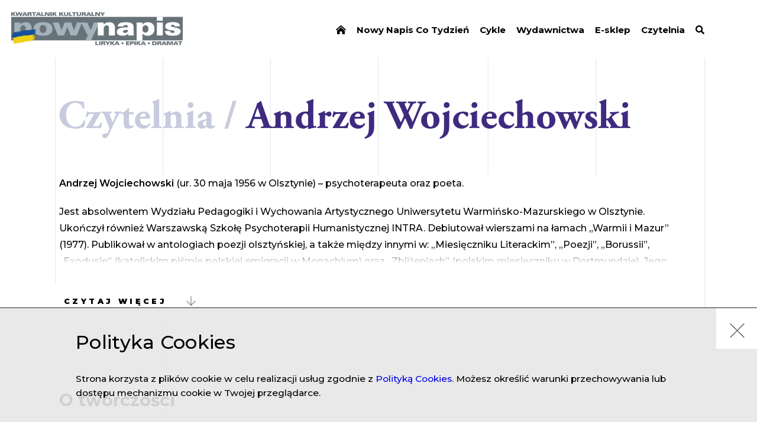

--- FILE ---
content_type: text/html; charset=UTF-8
request_url: https://nowynapis.eu/autor/andrzej-wojciechowski
body_size: 4741
content:
<!DOCTYPE html><html  lang="pl" dir="ltr" prefix="content: http://purl.org/rss/1.0/modules/content/  dc: http://purl.org/dc/terms/  foaf: http://xmlns.com/foaf/0.1/  og: http://ogp.me/ns#  rdfs: http://www.w3.org/2000/01/rdf-schema#  schema: http://schema.org/  sioc: http://rdfs.org/sioc/ns#  sioct: http://rdfs.org/sioc/types#  skos: http://www.w3.org/2004/02/skos/core#  xsd: http://www.w3.org/2001/XMLSchema# "><head><!-- Global site tag (gtag.js) - Google Analytics --><script async src="https://www.googletagmanager.com/gtag/js?id=UA-138273155-1"></script><script>
            window.dataLayer = window.dataLayer || [];
            function gtag(){dataLayer.push(arguments);}
            gtag('js', new Date());

            gtag('config', 'UA-138273155-1');
        </script><meta charset="utf-8" />
<meta name="MobileOptimized" content="width" />
<meta name="HandheldFriendly" content="true" />
<meta name="viewport" content="width=device-width, initial-scale=1.0" />
<meta property="og:url" content="https://nowynapis.eu/autor/andrzej-wojciechowski" />
<meta property="og:type" content="profile" />
<meta property="og:profile:first_name" content="Andrzej" />
<meta property="og:profile:last_name" content="Wojciechowski" />
<meta property="og:description" content="Andrzej Wojciechowski (ur. 30 maja 1956 w Olsztynie) – psychoterapeuta oraz poeta.

Jest absolwentem Wydziału Pedagogiki i Wychowania Artystycznego…" />
<meta name="description" content="Andrzej Wojciechowski (ur. 30 maja 1956 w Olsztynie) – psychoterapeuta oraz poeta.

Jest absolwentem Wydziału Pedagogiki i Wychowania Artystycznego…" />
<meta property="og:image" content="https://kk-nowy-napis.s3.eu-central-1.amazonaws.com/static/kknapis_share.jpg" />
<link rel="icon" href="/themes/kknapis/assets/web/resources/images/favicon.png" type="image/png" />
<link rel="canonical" href="https://nowynapis.eu/autor/andrzej-wojciechowski" />
<link rel="shortlink" href="https://nowynapis.eu/node/6064" />
</head-placeholder><title>Andrzej Wojciechowski | Nowy Napis</title><link rel="stylesheet" media="all" href="/themes/contrib/stable/css/system/components/ajax-progress.module.css?spzjam" />
<link rel="stylesheet" media="all" href="/themes/contrib/stable/css/system/components/align.module.css?spzjam" />
<link rel="stylesheet" media="all" href="/themes/contrib/stable/css/system/components/autocomplete-loading.module.css?spzjam" />
<link rel="stylesheet" media="all" href="/themes/contrib/stable/css/system/components/fieldgroup.module.css?spzjam" />
<link rel="stylesheet" media="all" href="/themes/contrib/stable/css/system/components/container-inline.module.css?spzjam" />
<link rel="stylesheet" media="all" href="/themes/contrib/stable/css/system/components/clearfix.module.css?spzjam" />
<link rel="stylesheet" media="all" href="/themes/contrib/stable/css/system/components/details.module.css?spzjam" />
<link rel="stylesheet" media="all" href="/themes/contrib/stable/css/system/components/hidden.module.css?spzjam" />
<link rel="stylesheet" media="all" href="/themes/contrib/stable/css/system/components/item-list.module.css?spzjam" />
<link rel="stylesheet" media="all" href="/themes/contrib/stable/css/system/components/js.module.css?spzjam" />
<link rel="stylesheet" media="all" href="/themes/contrib/stable/css/system/components/nowrap.module.css?spzjam" />
<link rel="stylesheet" media="all" href="/themes/contrib/stable/css/system/components/position-container.module.css?spzjam" />
<link rel="stylesheet" media="all" href="/themes/contrib/stable/css/system/components/progress.module.css?spzjam" />
<link rel="stylesheet" media="all" href="/themes/contrib/stable/css/system/components/reset-appearance.module.css?spzjam" />
<link rel="stylesheet" media="all" href="/themes/contrib/stable/css/system/components/resize.module.css?spzjam" />
<link rel="stylesheet" media="all" href="/themes/contrib/stable/css/system/components/sticky-header.module.css?spzjam" />
<link rel="stylesheet" media="all" href="/themes/contrib/stable/css/system/components/system-status-counter.css?spzjam" />
<link rel="stylesheet" media="all" href="/themes/contrib/stable/css/system/components/system-status-report-counters.css?spzjam" />
<link rel="stylesheet" media="all" href="/themes/contrib/stable/css/system/components/system-status-report-general-info.css?spzjam" />
<link rel="stylesheet" media="all" href="/themes/contrib/stable/css/system/components/tabledrag.module.css?spzjam" />
<link rel="stylesheet" media="all" href="/themes/contrib/stable/css/system/components/tablesort.module.css?spzjam" />
<link rel="stylesheet" media="all" href="/themes/contrib/stable/css/system/components/tree-child.module.css?spzjam" />
<link rel="stylesheet" media="all" href="/themes/contrib/stable/css/contextual/contextual.module.css?spzjam" />
<link rel="stylesheet" media="all" href="/themes/contrib/stable/css/views/views.module.css?spzjam" />
<link rel="stylesheet" media="all" href="/themes/contrib/stable/css/contextual/contextual.theme.css?spzjam" />
<link rel="stylesheet" media="all" href="/themes/contrib/stable/css/contextual/contextual.icons.theme.css?spzjam" />
<link rel="stylesheet" media="all" href="/themes/contrib/stable/css/core/assets/vendor/normalize-css/normalize.css?spzjam" />
<link rel="stylesheet" media="all" href="/themes/contrib/stable/css/core/normalize-fixes.css?spzjam" />
<link rel="stylesheet" media="all" href="/themes/contrib/classy/css/components/progress.css?spzjam" />
<link rel="stylesheet" media="all" href="/themes/contrib/classy/css/components/action-links.css?spzjam" />
<link rel="stylesheet" media="all" href="/themes/contrib/classy/css/components/breadcrumb.css?spzjam" />
<link rel="stylesheet" media="all" href="/themes/contrib/classy/css/components/button.css?spzjam" />
<link rel="stylesheet" media="all" href="/themes/contrib/classy/css/components/collapse-processed.css?spzjam" />
<link rel="stylesheet" media="all" href="/themes/contrib/classy/css/components/container-inline.css?spzjam" />
<link rel="stylesheet" media="all" href="/themes/contrib/classy/css/components/details.css?spzjam" />
<link rel="stylesheet" media="all" href="/themes/contrib/classy/css/components/exposed-filters.css?spzjam" />
<link rel="stylesheet" media="all" href="/themes/contrib/classy/css/components/field.css?spzjam" />
<link rel="stylesheet" media="all" href="/themes/contrib/classy/css/components/form.css?spzjam" />
<link rel="stylesheet" media="all" href="/themes/contrib/classy/css/components/icons.css?spzjam" />
<link rel="stylesheet" media="all" href="/themes/contrib/classy/css/components/inline-form.css?spzjam" />
<link rel="stylesheet" media="all" href="/themes/contrib/classy/css/components/item-list.css?spzjam" />
<link rel="stylesheet" media="all" href="/themes/contrib/classy/css/components/link.css?spzjam" />
<link rel="stylesheet" media="all" href="/themes/contrib/classy/css/components/links.css?spzjam" />
<link rel="stylesheet" media="all" href="/themes/contrib/classy/css/components/menu.css?spzjam" />
<link rel="stylesheet" media="all" href="/themes/contrib/classy/css/components/more-link.css?spzjam" />
<link rel="stylesheet" media="all" href="/themes/contrib/classy/css/components/pager.css?spzjam" />
<link rel="stylesheet" media="all" href="/themes/contrib/classy/css/components/tabledrag.css?spzjam" />
<link rel="stylesheet" media="all" href="/themes/contrib/classy/css/components/tableselect.css?spzjam" />
<link rel="stylesheet" media="all" href="/themes/contrib/classy/css/components/tablesort.css?spzjam" />
<link rel="stylesheet" media="all" href="/themes/contrib/classy/css/components/tabs.css?spzjam" />
<link rel="stylesheet" media="all" href="/themes/contrib/classy/css/components/textarea.css?spzjam" />
<link rel="stylesheet" media="all" href="/themes/contrib/classy/css/components/ui-dialog.css?spzjam" />
<link rel="stylesheet" media="all" href="/themes/contrib/classy/css/components/messages.css?spzjam" />
<link rel="stylesheet" media="all" href="/themes/kknapis/assets/web/resources/styles/pl.css?spzjam" />
</css-placeholder><script src="/core/misc/touchevents-test.js?v=10.2.7"></script>
<script src="https://kit.fontawesome.com/3eae793572.js" defer crossorigin="anonymous"></script>
</js-placeholder><link rel="stylesheet" type="text/css" href="/themes/kknapis/assets/web/resources/styles/main.css?v=Mz5oR9vyTmqiIcHp1x2RWb_pP8zrnOcwgX2EiuomqifLqTDl9hua3ZfrP3nryWLPqsL_YN1myA"><link href="https://fonts.googleapis.com/css?family=Montserrat:400,500,600,700,900&amp;subset=latin-ext" rel="stylesheet"><link rel="stylesheet" href="https://use.typekit.net/jfj0her.css"><meta property="og:title" content="Andrzej Wojciechowski | Nowy Napis" /><script async src="https://platform.twitter.com/widgets.js" charset="utf-8"></script></head><body  class="path-node page-node-type-autor"><div class="dialog-off-canvas-main-canvas" data-off-canvas-main-canvas><div class="main-container"><header class="header"><div class="header--inner"><div class="header--logo"><a href="/"><img src="/themes/kknapis/assets/web/resources/images/logo_pl.png?v=7" alt="Logo" /></a></div><div class="header--menu js-menu"><div class="header--hamburger js-menu-button"><span class="bar arrow-top"></span><span class="bar arrow-middle"></span><span class="bar arrow-bottom"></span></div><ul><li><a href="/" data-drupal-link-system-path="&lt;front&gt;"><i class="fa fa-home-lg-alt" aria-hidden="true"></i></a></li><li><a href="/tygodniki/archiwum" data-drupal-link-system-path="tygodniki/archiwum">Nowy Napis Co Tydzień</a></li><li><a href="/cykle" data-drupal-link-system-path="cykle">Cykle</a></li><li><a href="/wydawnictwa" data-drupal-link-system-path="node/175">Wydawnictwa</a></li><li><a href="https://sklep.instytutliteratury.eu/">E-sklep</a></li><li><a href="/czytelnia" data-drupal-link-system-path="node/173">Czytelnia</a></li><li><a href="/czytelnia" data-drupal-link-system-path="node/173"><i class="fas fa-search" aria-hidden="true"></i></a></li></ul></div></div></header><section class="content-layout"><div class="layout-content"><div class="region region-content"><div data-drupal-messages-fallback class="hidden"></div><div class="author-page page"><div class="page--inner"><div class="page--content"><h1 class="small"><span>Czytelnia / </span><span>Andrzej Wojciechowski</span></h1><div class="author-page--content"><div class="left-side"><div class="author-page--bio"><div class="author-page--bio--description"><div class="js-content-bio"><p class="article--paragraph"><strong class="article--strong"><span>Andrzej Wojciechowski </span></strong>(ur. 30 maja 1956 w&nbsp;Olsztynie) –&nbsp;psychoterapeuta&nbsp;oraz poeta.</p><p class="article--paragraph"><span>Jest absolwentem Wydziału Pedagogiki i&nbsp;Wychowania Artystycznego Uniwersytetu Warmińsko-Mazurskiego w&nbsp;Olsztynie. Ukończył również Warszawską Szkołę Psychoterapii Humanistycznej INTRA. Debiutował wierszami na łamach „Warmii i&nbsp;Mazur” (1977). Publikował w&nbsp;antologiach poezji olsztyńskiej, a&nbsp;także między innymi w: „Miesięczniku Literackim”, „Poezji”, „Borussii”, „Exodusie” (katolickim piśmie polskiej emigracji w</span>&nbsp;Monachium<span>) oraz „Zbliżeniach” (polskim miesięczniku w&nbsp;Dortmundzie). Jego utwory wykorzystano w&nbsp;spektaklu <em class="article--em">Narkomani</em> w&nbsp;Olsztyńskim Teatrze Lalek (1995–1996). Pracuje w&nbsp;Wojewódzkim Zespole Lecznictwa Psychiatrycznego jako psychoterapeuta, a&nbsp;także specjalista terapii uzależnień. Prowadzi Prywatną Praktykę Psychoterapii Integratywnej. Należy do Stowarzyszenia Pisarzy Polskich. Wydał sześć książek poetyckich:<em class="article--em"> Klakier</em> (1979), <em class="article--em">Dziennik zajęć</em> (1985), <em class="article--em">Zapis z&nbsp;cienia</em> (1991), <em class="article--em">A&nbsp;jeśli zgodzisz się być moją ojczyzną </em>(2002), <em class="article--em">Wiersze dla psa</em> (2017), <em class="article--em">Cyfry lęku</em> (2020). W&nbsp;2013 roku został laureatem olsztyńskiej nagrody Talent Roku w&nbsp;kategorii poezji, przyznanej przez Fundację Środowisk Twórczych.</span></p><p class="article--paragraph"><strong class="article--strong"><span>Twórczość:</span></strong></p><ul><li class="article--paragraph"><em class="article--em"><span>Klakier</span></em><span>, 1979</span></li><li class="article--paragraph"><em class="article--em"><span>Dziennik zajęć</span></em><span>, 1985</span></li><li class="article--paragraph"><em class="article--em"><span>Zapis z&nbsp;cienia</span></em><span>, 1991 </span></li><li class="article--paragraph"><em class="article--em"><span>A&nbsp;jeśli zgodzisz się być moją ojczyzną</span></em><span>, 2002</span></li><li class="article--paragraph"><em class="article--em"><span>Wiersze dla psa</span></em><span>, 2017 </span></li><li class="article--paragraph"><em class="article--em"><span>Cyfry lęku</span></em><span>, 2020</span></li></ul><p class="article--paragraph"><strong class="article--strong"><span>Źródła internetowe:</span></strong></p><p class="article--paragraph"><a href="http://sppolsztyn.blogspot.com/p/andrzej-wojciechowski.html"><span>Stowarzyszenie Pisarzy Polskich • Oddział Olsztyn: Andrzej Wojciechowski (sppolsztyn.blogspot.com)</span></a></p><div class="shadow"></div></div></div><a href="#" class="weekly--single-el--more" id="author-more">Czytaj więcej</a><a href="#" class="weekly--single-el--more open" id="author-less">zwiń</a></div><div class="author-page--creation"></div><div class="author-page--creation"></div><div class="author-page--creation"><h3>O twórczości</h3><div class="table-contents"><ul><div class="views-element-container"><div class="view view-autor-o-tworczosci view-id-autor_o_tworczosci view-display-id-default js-view-dom-id-be77e78e48452f34eb02b5608b0e2af203b8b008f2896328569297261632c460"><div class="view-content"><li class="slave"><span class="contents-title">Recenzje</span><div class="contents-links"><a href="/tygodnik/nr-188/artykul/w-gaszczu-niewypowiedzianego-recenzja-tomu-poetyckiego-tancze-smutek"><span class="title"><strong>Halina Surowiec</strong>,  W gąszczu niewypowiedzianego. Recenzja tomu poetyckiego „Tańczę smutek” Andrzeja Wojciechowskiego</span><span class="cta">Czytaj całość</span></a></div><div class="contents-links"><a href="/tygodnik/nr-113/artykul/malo-tekstu-duzo-tresci-o-cyfrach-leku-andrzeja-wojciechowskiego"><span class="title"><strong>Maciej D. Woźniak</strong>, Mało tekstu, dużo treści. O „Cyfrach lęku” Andrzeja Wojciechowskiego</span><span class="cta">Czytaj całość</span></a></div><div class="contents-links"><a href="/tygodnik/nr-183/artykul/minimalizm-i-duchowosc-recenzja-zbioru-poetyckiego-z-oblokow-i-krwi"><span class="title"><strong>Maciej D. Woźniak</strong>, Minimalizm i duchowość. Recenzja zbioru poetyckiego „Z obłoków i krwi” Andrzeja Wojciechowskiego </span><span class="cta">Czytaj całość</span></a></div><div class="contents-links"><a href="/tygodnik/nr-174/artykul/umysl-posrod-mroku-istnienia"><span class="title"><strong>Maciej D. Woźniak</strong>, Umysł pośród mroku istnienia</span><span class="cta">Czytaj całość</span></a></div></li></div></div></div></ul></div></div></div><!-- <div class="right-side"><img data-src="" /></div> --></div></div></div></div></div></div></section><footer class="footer"><div class="footer--inner"><div class="footer--left"><div class="cc-logo"><img data-src="/themes/kknapis/assets/web/resources/images/cc-logo.png" alt="Logo PWA" /></div><div class="license">
                    Treści publikowane w portalu &bdquo;Nowy Napis&rdquo; są dostępne na licencji Creative Commons BY-NC-ND&nbsp;3.0&nbsp;PL (Uznanie autorstwa-Użycie niekomercyjne-Bez utworów zależnych) i każdorazowe ich wykorzystanie powinno być opatrzone adnotacją: &bdquo;Materiał pochodzi z portalu nowynapis.eu&rdquo;
                                            <div class="issn">
                            ISSN: 2658-0713
                        </div></div></div><div class="footer--right"><ul><li><a href="/deklaracja-dostepnosci" data-drupal-link-system-path="node/2368">Deklaracja dostępności</a></li><li><a href="/o-nas" data-drupal-link-system-path="node/380">O nas</a></li><li><a href="/kontakt" data-drupal-link-system-path="node/172">Kontakt</a></li></ul></div></div><div class="footer--up"></div></footer></div></div><div id="preloader" class="preloader"><img src="/themes/kknapis/assets/web/resources/images/loader.gif" alt="Loading..."/></div><div class="cookie-bar hidden"><div class="cookie-bar--close js-cookie-close">
            X
        </div><div class="cookie-bar--inner"><div class="cookie-bar--title">Polityka Cookies</div><div class="cookie-bar--desc">Strona korzysta z plików cookie w celu realizacji usług zgodnie z <a href='https://kk-nowy-napis.s3.amazonaws.com/static/Instytut_Literatury_2023_Polityka_prywatnosci_plikow_cookies.pdf' target='_blank'>Polityką Cookies</a>. Możesz określić warunki przechowywania lub dostępu mechanizmu cookie w Twojej przeglądarce.</div></div></div><script type="application/json" data-drupal-selector="drupal-settings-json">{"path":{"baseUrl":"\/","pathPrefix":"","currentPath":"node\/6064","currentPathIsAdmin":false,"isFront":false,"currentLanguage":"pl"},"pluralDelimiter":"\u0003","suppressDeprecationErrors":true,"ajaxPageState":{"libraries":"eJxdjksOwyAQQy9EM0dCUzJFiOEjDEnT07dJVLXKxrKfvbCLYksLPmRW2-XZyV2JccrARneGfH0SgL3AuJL3zWCluY3KOv3ITUOO-6QJ5dISa3iJeXx6XgUlCf35CYs3MWauAXQoLtFWNdjQJZ1XliAr6NAplXmovAGst1Dt","theme":"kknapis","theme_token":null},"ajaxTrustedUrl":[],"user":{"uid":0,"permissionsHash":"d707f72a4f52d69fc720032d7efefcc3b3af7afc00ee446f7f4dc8f5cda593d9"}}</script>
<script src="/core/assets/vendor/jquery/jquery.min.js?v=3.7.1"></script>
<script src="/core/assets/vendor/underscore/underscore-min.js?v=1.13.6"></script>
<script src="/core/assets/vendor/once/once.min.js?v=1.0.1"></script>
<script src="/core/assets/vendor/backbone/backbone-min.js?v=1.5.0"></script>
<script src="https://kk-nowy-napis.s3.eu-central-1.amazonaws.com/files/languages/pl_yaPC1cIdksMRL8u7nU_6GVj_t_EVAO2PMv5NJoDIrn8.js?VersionId=bRp0YqQAtYtrdJ_yOzOsLy7WllcFykqb?spzjam"></script>
<script src="/core/misc/drupalSettingsLoader.js?v=10.2.7"></script>
<script src="/core/misc/drupal.js?v=10.2.7"></script>
<script src="/core/misc/drupal.init.js?v=10.2.7"></script>
<script src="/core/modules/contextual/js/contextual.js?v=10.2.7"></script>
<script src="/core/modules/contextual/js/models/StateModel.js?v=10.2.7"></script>
<script src="/core/modules/contextual/js/views/AuralView.js?v=10.2.7"></script>
<script src="/core/modules/contextual/js/views/KeyboardView.js?v=10.2.7"></script>
<script src="/core/modules/contextual/js/views/RegionView.js?v=10.2.7"></script>
<script src="/core/modules/contextual/js/views/VisualView.js?v=10.2.7"></script>
<script src="/core/assets/vendor/tabbable/index.umd.min.js?v=6.2.0"></script>
<script src="/modules/custom/cke_original_text/js/cke_original_text.js?v=10.2.7"></script>
<script src="/core/misc/progress.js?v=10.2.7"></script>
<script src="/core/assets/vendor/loadjs/loadjs.min.js?v=4.2.0"></script>
<script src="/core/misc/debounce.js?v=10.2.7"></script>
<script src="/core/misc/announce.js?v=10.2.7"></script>
<script src="/core/misc/message.js?v=10.2.7"></script>
<script src="/core/misc/ajax.js?v=10.2.7"></script>
<script src="/themes/contrib/stable/js/ajax.js?v=10.2.7"></script>
<script src="/themes/kknapis/assets/web/resources/scripts/clipboard.min.js?v=1.20220321.1"></script>
<script src="/themes/kknapis/assets/web/resources/scripts/bundle.js?v=1.20220321.1"></script>
</body></html>

--- FILE ---
content_type: application/javascript
request_url: https://nowynapis.eu/core/modules/contextual/js/contextual.js?v=10.2.7
body_size: 2708
content:
/**
 * @file
 * Attaches behaviors for the Contextual module.
 */

(function ($, Drupal, drupalSettings, _, Backbone, JSON, storage) {
  const options = $.extend(
    drupalSettings.contextual,
    // Merge strings on top of drupalSettings so that they are not mutable.
    {
      strings: {
        open: Drupal.t('Open'),
        close: Drupal.t('Close'),
      },
    },
  );

  // Clear the cached contextual links whenever the current user's set of
  // permissions changes.
  const cachedPermissionsHash = storage.getItem(
    'Drupal.contextual.permissionsHash',
  );
  const permissionsHash = drupalSettings.user.permissionsHash;
  if (cachedPermissionsHash !== permissionsHash) {
    if (typeof permissionsHash === 'string') {
      _.chain(storage)
        .keys()
        .each((key) => {
          if (key.substring(0, 18) === 'Drupal.contextual.') {
            storage.removeItem(key);
          }
        });
    }
    storage.setItem('Drupal.contextual.permissionsHash', permissionsHash);
  }

  /**
   * Determines if a contextual link is nested & overlapping, if so: adjusts it.
   *
   * This only deals with two levels of nesting; deeper levels are not touched.
   *
   * @param {jQuery} $contextual
   *   A contextual links placeholder DOM element, containing the actual
   *   contextual links as rendered by the server.
   */
  function adjustIfNestedAndOverlapping($contextual) {
    const $contextuals = $contextual
      // @todo confirm that .closest() is not sufficient
      .parents('.contextual-region')
      .eq(-1)
      .find('.contextual');

    // Early-return when there's no nesting.
    if ($contextuals.length <= 1) {
      return;
    }

    // If the two contextual links overlap, then we move the second one.
    const firstTop = $contextuals.eq(0).offset().top;
    const secondTop = $contextuals.eq(1).offset().top;
    if (firstTop === secondTop) {
      const $nestedContextual = $contextuals.eq(1);

      // Retrieve height of nested contextual link.
      let height = 0;
      const $trigger = $nestedContextual.find('.trigger');
      // Elements with the .visually-hidden class have no dimensions, so this
      // class must be temporarily removed to the calculate the height.
      $trigger.removeClass('visually-hidden');
      height = $nestedContextual.height();
      $trigger.addClass('visually-hidden');

      // Adjust nested contextual link's position.
      $nestedContextual[0].style.top =
        $nestedContextual.position().top + height;
    }
  }

  /**
   * Initializes a contextual link: updates its DOM, sets up model and views.
   *
   * @param {jQuery} $contextual
   *   A contextual links placeholder DOM element, containing the actual
   *   contextual links as rendered by the server.
   * @param {string} html
   *   The server-side rendered HTML for this contextual link.
   */
  function initContextual($contextual, html) {
    const $region = $contextual.closest('.contextual-region');
    const contextual = Drupal.contextual;

    $contextual
      // Update the placeholder to contain its rendered contextual links.
      .html(html)
      // Use the placeholder as a wrapper with a specific class to provide
      // positioning and behavior attachment context.
      .addClass('contextual')
      // Ensure a trigger element exists before the actual contextual links.
      .prepend(Drupal.theme('contextualTrigger'));

    // Set the destination parameter on each of the contextual links.
    const destination = `destination=${Drupal.encodePath(
      Drupal.url(drupalSettings.path.currentPath + window.location.search),
    )}`;
    $contextual.find('.contextual-links a').each(function () {
      const url = this.getAttribute('href');
      const glue = url.includes('?') ? '&' : '?';
      this.setAttribute('href', url + glue + destination);
    });

    let title = '';
    const $regionHeading = $region.find('h2');
    if ($regionHeading.length) {
      title = $regionHeading[0].textContent.trim();
    }
    // Create a model and the appropriate views.
    const model = new contextual.StateModel({
      title,
    });
    const viewOptions = $.extend({ el: $contextual, model }, options);
    contextual.views.push({
      visual: new contextual.VisualView(viewOptions),
      aural: new contextual.AuralView(viewOptions),
      keyboard: new contextual.KeyboardView(viewOptions),
    });
    contextual.regionViews.push(
      new contextual.RegionView($.extend({ el: $region, model }, options)),
    );

    // Add the model to the collection. This must happen after the views have
    // been associated with it, otherwise collection change event handlers can't
    // trigger the model change event handler in its views.
    contextual.collection.add(model);

    // Let other JavaScript react to the adding of a new contextual link.
    $(document).trigger(
      'drupalContextualLinkAdded',
      Drupal.deprecatedProperty({
        target: {
          $el: $contextual,
          $region,
          model,
        },
        deprecatedProperty: 'model',
        message:
          'The model property is deprecated in drupal:9.4.0 and is removed from drupal:11.0.0. There is no replacement.',
      }),
    );

    // Fix visual collisions between contextual link triggers.
    adjustIfNestedAndOverlapping($contextual);
  }

  /**
   * Attaches outline behavior for regions associated with contextual links.
   *
   * Events
   *   Contextual triggers an event that can be used by other scripts.
   *   - drupalContextualLinkAdded: Triggered when a contextual link is added.
   *
   * @type {Drupal~behavior}
   *
   * @prop {Drupal~behaviorAttach} attach
   *  Attaches the outline behavior to the right context.
   */
  Drupal.behaviors.contextual = {
    attach(context) {
      const $context = $(context);

      // Find all contextual links placeholders, if any.
      let $placeholders = $(
        once('contextual-render', '[data-contextual-id]', context),
      );
      if ($placeholders.length === 0) {
        return;
      }

      // Collect the IDs for all contextual links placeholders.
      const ids = [];
      $placeholders.each(function () {
        ids.push({
          id: $(this).attr('data-contextual-id'),
          token: $(this).attr('data-contextual-token'),
        });
      });

      const uncachedIDs = [];
      const uncachedTokens = [];
      ids.forEach((contextualID) => {
        const html = storage.getItem(`Drupal.contextual.${contextualID.id}`);
        if (html && html.length) {
          // Initialize after the current execution cycle, to make the AJAX
          // request for retrieving the uncached contextual links as soon as
          // possible, but also to ensure that other Drupal behaviors have had
          // the chance to set up an event listener on the Backbone collection
          // Drupal.contextual.collection.
          window.setTimeout(() => {
            initContextual(
              $context
                .find(`[data-contextual-id="${contextualID.id}"]:empty`)
                .eq(0),
              html,
            );
          });
          return;
        }
        uncachedIDs.push(contextualID.id);
        uncachedTokens.push(contextualID.token);
      });

      // Perform an AJAX request to let the server render the contextual links
      // for each of the placeholders.
      if (uncachedIDs.length > 0) {
        $.ajax({
          url: Drupal.url('contextual/render'),
          type: 'POST',
          data: { 'ids[]': uncachedIDs, 'tokens[]': uncachedTokens },
          dataType: 'json',
          success(results) {
            _.each(results, (html, contextualID) => {
              // Store the metadata.
              storage.setItem(`Drupal.contextual.${contextualID}`, html);
              // If the rendered contextual links are empty, then the current
              // user does not have permission to access the associated links:
              // don't render anything.
              if (html.length > 0) {
                // Update the placeholders to contain its rendered contextual
                // links. Usually there will only be one placeholder, but it's
                // possible for multiple identical placeholders exist on the
                // page (probably because the same content appears more than
                // once).
                $placeholders = $context.find(
                  `[data-contextual-id="${contextualID}"]`,
                );

                // Initialize the contextual links.
                for (let i = 0; i < $placeholders.length; i++) {
                  initContextual($placeholders.eq(i), html);
                }
              }
            });
          },
        });
      }
    },
  };

  /**
   * Namespace for contextual related functionality.
   *
   * @namespace
   *
   * @private
   */
  Drupal.contextual = {
    /**
     * The {@link Drupal.contextual.View} instances associated with each list
     * element of contextual links.
     *
     * @type {Array}
     *
     * @deprecated in drupal:9.4.0 and is removed from drupal:11.0.0. There is no
     *  replacement.
     */
    views: [],

    /**
     * The {@link Drupal.contextual.RegionView} instances associated with each
     * contextual region element.
     *
     * @type {Array}
     *
     * @deprecated in drupal:9.4.0 and is removed from drupal:11.0.0. There is no
     *  replacement.
     */
    regionViews: [],
  };

  /**
   * A Backbone.Collection of {@link Drupal.contextual.StateModel} instances.
   *
   * @type {Backbone.Collection}
   *
   * @deprecated in drupal:9.4.0 and is removed from drupal:11.0.0. There is no
   *  replacement.
   */
  Drupal.contextual.collection = new Backbone.Collection([], {
    model: Drupal.contextual.StateModel,
  });

  /**
   * A trigger is an interactive element often bound to a click handler.
   *
   * @return {string}
   *   A string representing a DOM fragment.
   */
  Drupal.theme.contextualTrigger = function () {
    return '<button class="trigger visually-hidden focusable" type="button"></button>';
  };

  /**
   * Bind Ajax contextual links when added.
   *
   * @param {jQuery.Event} event
   *   The `drupalContextualLinkAdded` event.
   * @param {object} data
   *   An object containing the data relevant to the event.
   *
   * @listens event:drupalContextualLinkAdded
   */
  $(document).on('drupalContextualLinkAdded', (event, data) => {
    Drupal.ajax.bindAjaxLinks(data.$el[0]);
  });
})(
  jQuery,
  Drupal,
  drupalSettings,
  _,
  Backbone,
  window.JSON,
  window.sessionStorage,
);


--- FILE ---
content_type: application/javascript
request_url: https://nowynapis.eu/core/modules/contextual/js/views/RegionView.js?v=10.2.7
body_size: 331
content:
/**
 * @file
 * A Backbone View that renders the visual view of a contextual region element.
 */

(function (Drupal, Backbone) {
  /**
   * @deprecated in drupal:9.4.0 and is removed from drupal:11.0.0. There is no
   *  replacement.
   */
  Drupal.contextual.RegionView = Backbone.View.extend(
    /** @lends Drupal.contextual.RegionView# */ {
      /**
       * Events for the Backbone view.
       *
       * @return {object}
       *   A mapping of events to be used in the view.
       */
      events() {
        // Used for tracking the presence of touch events. When true, the
        // mousemove and mouseenter event handlers are effectively disabled.
        // This is used instead of preventDefault() on touchstart as some
        // touchstart events are not cancelable.
        let touchStart = false;
        return {
          touchstart() {
            // Set to true so the mouseenter and mouseleave events that follow
            // know to not execute any hover related logic.
            touchStart = true;
          },
          mouseenter() {
            if (!touchStart) {
              this.model.set('regionIsHovered', true);
            }
          },
          mouseleave() {
            if (!touchStart) {
              this.model.close().blur().set('regionIsHovered', false);
            }
          },
          mousemove() {
            // Because there are scenarios where there are both touchscreens
            // and pointer devices, the touchStart flag should be set back to
            // false after mouseenter and mouseleave complete. It will be set to
            // true if another touchstart event occurs.
            touchStart = false;
          },
        };
      },

      /**
       * Renders the visual view of a contextual region element.
       *
       * @constructs
       *
       * @augments Backbone.View
       */
      initialize() {
        this.listenTo(this.model, 'change:hasFocus', this.render);
      },

      /**
       * {@inheritdoc}
       *
       * @return {Drupal.contextual.RegionView}
       *   The current contextual region view.
       */
      render() {
        this.$el.toggleClass('focus', this.model.get('hasFocus'));

        return this;
      },
    },
  );
})(Drupal, Backbone);
